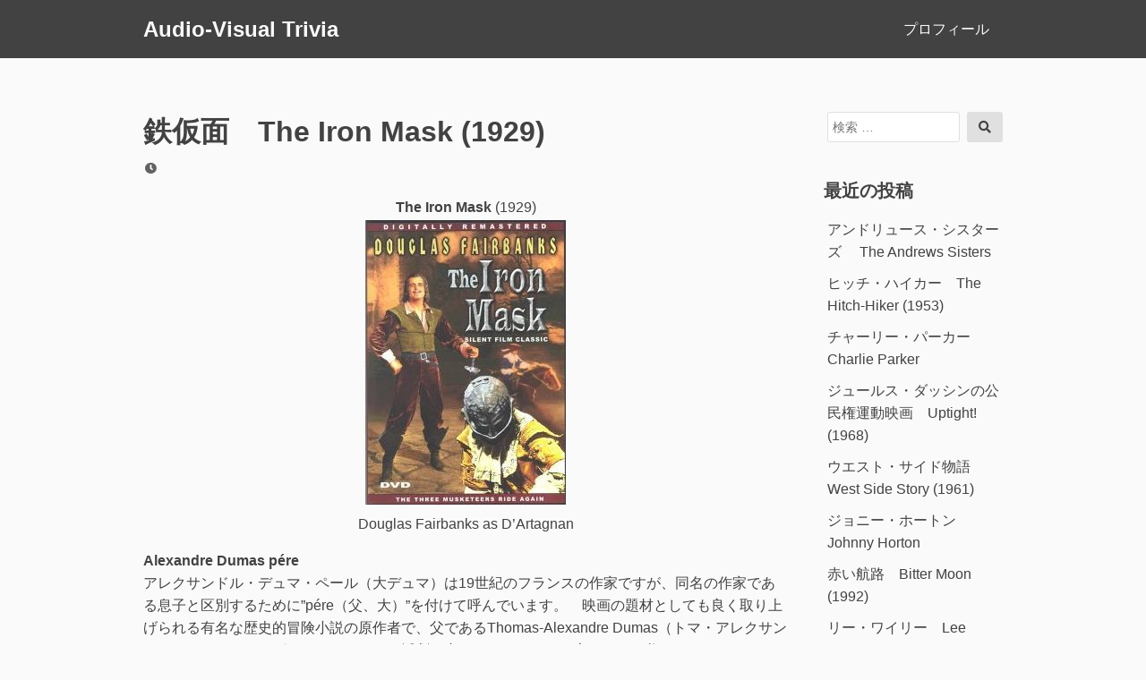

--- FILE ---
content_type: text/html; charset=UTF-8
request_url: https://www.audio-visual-trivia.com/2008/03/iron-mask/
body_size: 24082
content:
<!DOCTYPE html>
<html lang="ja">
<head>
<meta charset="UTF-8">
<meta name="viewport" content="width=device-width, initial-scale=1">

<title>鉄仮面　The Iron Mask (1929) &#8211; Audio-Visual Trivia</title>
<meta name='robots' content='max-image-preview:large' />
<link rel='dns-prefetch' href='//www.googletagmanager.com' />
<link rel="alternate" type="application/rss+xml" title="Audio-Visual Trivia &raquo; フィード" href="https://www.audio-visual-trivia.com/feed/" />
<link rel="alternate" type="application/rss+xml" title="Audio-Visual Trivia &raquo; コメントフィード" href="https://www.audio-visual-trivia.com/comments/feed/" />
<link rel="alternate" type="application/rss+xml" title="Audio-Visual Trivia &raquo; 鉄仮面　The Iron Mask (1929) のコメントのフィード" href="https://www.audio-visual-trivia.com/2008/03/iron-mask/feed/" />
<link rel="alternate" title="oEmbed (JSON)" type="application/json+oembed" href="https://www.audio-visual-trivia.com/wp-json/oembed/1.0/embed?url=https%3A%2F%2Fwww.audio-visual-trivia.com%2F2008%2F03%2Firon-mask%2F" />
<link rel="alternate" title="oEmbed (XML)" type="text/xml+oembed" href="https://www.audio-visual-trivia.com/wp-json/oembed/1.0/embed?url=https%3A%2F%2Fwww.audio-visual-trivia.com%2F2008%2F03%2Firon-mask%2F&#038;format=xml" />
<style id='wp-img-auto-sizes-contain-inline-css'>
img:is([sizes=auto i],[sizes^="auto," i]){contain-intrinsic-size:3000px 1500px}
/*# sourceURL=wp-img-auto-sizes-contain-inline-css */
</style>
<style id='wp-emoji-styles-inline-css'>

	img.wp-smiley, img.emoji {
		display: inline !important;
		border: none !important;
		box-shadow: none !important;
		height: 1em !important;
		width: 1em !important;
		margin: 0 0.07em !important;
		vertical-align: -0.1em !important;
		background: none !important;
		padding: 0 !important;
	}
/*# sourceURL=wp-emoji-styles-inline-css */
</style>
<style id='wp-block-library-inline-css'>
:root{--wp-block-synced-color:#7a00df;--wp-block-synced-color--rgb:122,0,223;--wp-bound-block-color:var(--wp-block-synced-color);--wp-editor-canvas-background:#ddd;--wp-admin-theme-color:#007cba;--wp-admin-theme-color--rgb:0,124,186;--wp-admin-theme-color-darker-10:#006ba1;--wp-admin-theme-color-darker-10--rgb:0,107,160.5;--wp-admin-theme-color-darker-20:#005a87;--wp-admin-theme-color-darker-20--rgb:0,90,135;--wp-admin-border-width-focus:2px}@media (min-resolution:192dpi){:root{--wp-admin-border-width-focus:1.5px}}.wp-element-button{cursor:pointer}:root .has-very-light-gray-background-color{background-color:#eee}:root .has-very-dark-gray-background-color{background-color:#313131}:root .has-very-light-gray-color{color:#eee}:root .has-very-dark-gray-color{color:#313131}:root .has-vivid-green-cyan-to-vivid-cyan-blue-gradient-background{background:linear-gradient(135deg,#00d084,#0693e3)}:root .has-purple-crush-gradient-background{background:linear-gradient(135deg,#34e2e4,#4721fb 50%,#ab1dfe)}:root .has-hazy-dawn-gradient-background{background:linear-gradient(135deg,#faaca8,#dad0ec)}:root .has-subdued-olive-gradient-background{background:linear-gradient(135deg,#fafae1,#67a671)}:root .has-atomic-cream-gradient-background{background:linear-gradient(135deg,#fdd79a,#004a59)}:root .has-nightshade-gradient-background{background:linear-gradient(135deg,#330968,#31cdcf)}:root .has-midnight-gradient-background{background:linear-gradient(135deg,#020381,#2874fc)}:root{--wp--preset--font-size--normal:16px;--wp--preset--font-size--huge:42px}.has-regular-font-size{font-size:1em}.has-larger-font-size{font-size:2.625em}.has-normal-font-size{font-size:var(--wp--preset--font-size--normal)}.has-huge-font-size{font-size:var(--wp--preset--font-size--huge)}.has-text-align-center{text-align:center}.has-text-align-left{text-align:left}.has-text-align-right{text-align:right}.has-fit-text{white-space:nowrap!important}#end-resizable-editor-section{display:none}.aligncenter{clear:both}.items-justified-left{justify-content:flex-start}.items-justified-center{justify-content:center}.items-justified-right{justify-content:flex-end}.items-justified-space-between{justify-content:space-between}.screen-reader-text{border:0;clip-path:inset(50%);height:1px;margin:-1px;overflow:hidden;padding:0;position:absolute;width:1px;word-wrap:normal!important}.screen-reader-text:focus{background-color:#ddd;clip-path:none;color:#444;display:block;font-size:1em;height:auto;left:5px;line-height:normal;padding:15px 23px 14px;text-decoration:none;top:5px;width:auto;z-index:100000}html :where(.has-border-color){border-style:solid}html :where([style*=border-top-color]){border-top-style:solid}html :where([style*=border-right-color]){border-right-style:solid}html :where([style*=border-bottom-color]){border-bottom-style:solid}html :where([style*=border-left-color]){border-left-style:solid}html :where([style*=border-width]){border-style:solid}html :where([style*=border-top-width]){border-top-style:solid}html :where([style*=border-right-width]){border-right-style:solid}html :where([style*=border-bottom-width]){border-bottom-style:solid}html :where([style*=border-left-width]){border-left-style:solid}html :where(img[class*=wp-image-]){height:auto;max-width:100%}:where(figure){margin:0 0 1em}html :where(.is-position-sticky){--wp-admin--admin-bar--position-offset:var(--wp-admin--admin-bar--height,0px)}@media screen and (max-width:600px){html :where(.is-position-sticky){--wp-admin--admin-bar--position-offset:0px}}

/*# sourceURL=wp-block-library-inline-css */
</style><style id='global-styles-inline-css'>
:root{--wp--preset--aspect-ratio--square: 1;--wp--preset--aspect-ratio--4-3: 4/3;--wp--preset--aspect-ratio--3-4: 3/4;--wp--preset--aspect-ratio--3-2: 3/2;--wp--preset--aspect-ratio--2-3: 2/3;--wp--preset--aspect-ratio--16-9: 16/9;--wp--preset--aspect-ratio--9-16: 9/16;--wp--preset--color--black: #000000;--wp--preset--color--cyan-bluish-gray: #abb8c3;--wp--preset--color--white: #ffffff;--wp--preset--color--pale-pink: #f78da7;--wp--preset--color--vivid-red: #cf2e2e;--wp--preset--color--luminous-vivid-orange: #ff6900;--wp--preset--color--luminous-vivid-amber: #fcb900;--wp--preset--color--light-green-cyan: #7bdcb5;--wp--preset--color--vivid-green-cyan: #00d084;--wp--preset--color--pale-cyan-blue: #8ed1fc;--wp--preset--color--vivid-cyan-blue: #0693e3;--wp--preset--color--vivid-purple: #9b51e0;--wp--preset--gradient--vivid-cyan-blue-to-vivid-purple: linear-gradient(135deg,rgb(6,147,227) 0%,rgb(155,81,224) 100%);--wp--preset--gradient--light-green-cyan-to-vivid-green-cyan: linear-gradient(135deg,rgb(122,220,180) 0%,rgb(0,208,130) 100%);--wp--preset--gradient--luminous-vivid-amber-to-luminous-vivid-orange: linear-gradient(135deg,rgb(252,185,0) 0%,rgb(255,105,0) 100%);--wp--preset--gradient--luminous-vivid-orange-to-vivid-red: linear-gradient(135deg,rgb(255,105,0) 0%,rgb(207,46,46) 100%);--wp--preset--gradient--very-light-gray-to-cyan-bluish-gray: linear-gradient(135deg,rgb(238,238,238) 0%,rgb(169,184,195) 100%);--wp--preset--gradient--cool-to-warm-spectrum: linear-gradient(135deg,rgb(74,234,220) 0%,rgb(151,120,209) 20%,rgb(207,42,186) 40%,rgb(238,44,130) 60%,rgb(251,105,98) 80%,rgb(254,248,76) 100%);--wp--preset--gradient--blush-light-purple: linear-gradient(135deg,rgb(255,206,236) 0%,rgb(152,150,240) 100%);--wp--preset--gradient--blush-bordeaux: linear-gradient(135deg,rgb(254,205,165) 0%,rgb(254,45,45) 50%,rgb(107,0,62) 100%);--wp--preset--gradient--luminous-dusk: linear-gradient(135deg,rgb(255,203,112) 0%,rgb(199,81,192) 50%,rgb(65,88,208) 100%);--wp--preset--gradient--pale-ocean: linear-gradient(135deg,rgb(255,245,203) 0%,rgb(182,227,212) 50%,rgb(51,167,181) 100%);--wp--preset--gradient--electric-grass: linear-gradient(135deg,rgb(202,248,128) 0%,rgb(113,206,126) 100%);--wp--preset--gradient--midnight: linear-gradient(135deg,rgb(2,3,129) 0%,rgb(40,116,252) 100%);--wp--preset--font-size--small: 13px;--wp--preset--font-size--medium: 20px;--wp--preset--font-size--large: 36px;--wp--preset--font-size--x-large: 42px;--wp--preset--spacing--20: 0.44rem;--wp--preset--spacing--30: 0.67rem;--wp--preset--spacing--40: 1rem;--wp--preset--spacing--50: 1.5rem;--wp--preset--spacing--60: 2.25rem;--wp--preset--spacing--70: 3.38rem;--wp--preset--spacing--80: 5.06rem;--wp--preset--shadow--natural: 6px 6px 9px rgba(0, 0, 0, 0.2);--wp--preset--shadow--deep: 12px 12px 50px rgba(0, 0, 0, 0.4);--wp--preset--shadow--sharp: 6px 6px 0px rgba(0, 0, 0, 0.2);--wp--preset--shadow--outlined: 6px 6px 0px -3px rgb(255, 255, 255), 6px 6px rgb(0, 0, 0);--wp--preset--shadow--crisp: 6px 6px 0px rgb(0, 0, 0);}:where(.is-layout-flex){gap: 0.5em;}:where(.is-layout-grid){gap: 0.5em;}body .is-layout-flex{display: flex;}.is-layout-flex{flex-wrap: wrap;align-items: center;}.is-layout-flex > :is(*, div){margin: 0;}body .is-layout-grid{display: grid;}.is-layout-grid > :is(*, div){margin: 0;}:where(.wp-block-columns.is-layout-flex){gap: 2em;}:where(.wp-block-columns.is-layout-grid){gap: 2em;}:where(.wp-block-post-template.is-layout-flex){gap: 1.25em;}:where(.wp-block-post-template.is-layout-grid){gap: 1.25em;}.has-black-color{color: var(--wp--preset--color--black) !important;}.has-cyan-bluish-gray-color{color: var(--wp--preset--color--cyan-bluish-gray) !important;}.has-white-color{color: var(--wp--preset--color--white) !important;}.has-pale-pink-color{color: var(--wp--preset--color--pale-pink) !important;}.has-vivid-red-color{color: var(--wp--preset--color--vivid-red) !important;}.has-luminous-vivid-orange-color{color: var(--wp--preset--color--luminous-vivid-orange) !important;}.has-luminous-vivid-amber-color{color: var(--wp--preset--color--luminous-vivid-amber) !important;}.has-light-green-cyan-color{color: var(--wp--preset--color--light-green-cyan) !important;}.has-vivid-green-cyan-color{color: var(--wp--preset--color--vivid-green-cyan) !important;}.has-pale-cyan-blue-color{color: var(--wp--preset--color--pale-cyan-blue) !important;}.has-vivid-cyan-blue-color{color: var(--wp--preset--color--vivid-cyan-blue) !important;}.has-vivid-purple-color{color: var(--wp--preset--color--vivid-purple) !important;}.has-black-background-color{background-color: var(--wp--preset--color--black) !important;}.has-cyan-bluish-gray-background-color{background-color: var(--wp--preset--color--cyan-bluish-gray) !important;}.has-white-background-color{background-color: var(--wp--preset--color--white) !important;}.has-pale-pink-background-color{background-color: var(--wp--preset--color--pale-pink) !important;}.has-vivid-red-background-color{background-color: var(--wp--preset--color--vivid-red) !important;}.has-luminous-vivid-orange-background-color{background-color: var(--wp--preset--color--luminous-vivid-orange) !important;}.has-luminous-vivid-amber-background-color{background-color: var(--wp--preset--color--luminous-vivid-amber) !important;}.has-light-green-cyan-background-color{background-color: var(--wp--preset--color--light-green-cyan) !important;}.has-vivid-green-cyan-background-color{background-color: var(--wp--preset--color--vivid-green-cyan) !important;}.has-pale-cyan-blue-background-color{background-color: var(--wp--preset--color--pale-cyan-blue) !important;}.has-vivid-cyan-blue-background-color{background-color: var(--wp--preset--color--vivid-cyan-blue) !important;}.has-vivid-purple-background-color{background-color: var(--wp--preset--color--vivid-purple) !important;}.has-black-border-color{border-color: var(--wp--preset--color--black) !important;}.has-cyan-bluish-gray-border-color{border-color: var(--wp--preset--color--cyan-bluish-gray) !important;}.has-white-border-color{border-color: var(--wp--preset--color--white) !important;}.has-pale-pink-border-color{border-color: var(--wp--preset--color--pale-pink) !important;}.has-vivid-red-border-color{border-color: var(--wp--preset--color--vivid-red) !important;}.has-luminous-vivid-orange-border-color{border-color: var(--wp--preset--color--luminous-vivid-orange) !important;}.has-luminous-vivid-amber-border-color{border-color: var(--wp--preset--color--luminous-vivid-amber) !important;}.has-light-green-cyan-border-color{border-color: var(--wp--preset--color--light-green-cyan) !important;}.has-vivid-green-cyan-border-color{border-color: var(--wp--preset--color--vivid-green-cyan) !important;}.has-pale-cyan-blue-border-color{border-color: var(--wp--preset--color--pale-cyan-blue) !important;}.has-vivid-cyan-blue-border-color{border-color: var(--wp--preset--color--vivid-cyan-blue) !important;}.has-vivid-purple-border-color{border-color: var(--wp--preset--color--vivid-purple) !important;}.has-vivid-cyan-blue-to-vivid-purple-gradient-background{background: var(--wp--preset--gradient--vivid-cyan-blue-to-vivid-purple) !important;}.has-light-green-cyan-to-vivid-green-cyan-gradient-background{background: var(--wp--preset--gradient--light-green-cyan-to-vivid-green-cyan) !important;}.has-luminous-vivid-amber-to-luminous-vivid-orange-gradient-background{background: var(--wp--preset--gradient--luminous-vivid-amber-to-luminous-vivid-orange) !important;}.has-luminous-vivid-orange-to-vivid-red-gradient-background{background: var(--wp--preset--gradient--luminous-vivid-orange-to-vivid-red) !important;}.has-very-light-gray-to-cyan-bluish-gray-gradient-background{background: var(--wp--preset--gradient--very-light-gray-to-cyan-bluish-gray) !important;}.has-cool-to-warm-spectrum-gradient-background{background: var(--wp--preset--gradient--cool-to-warm-spectrum) !important;}.has-blush-light-purple-gradient-background{background: var(--wp--preset--gradient--blush-light-purple) !important;}.has-blush-bordeaux-gradient-background{background: var(--wp--preset--gradient--blush-bordeaux) !important;}.has-luminous-dusk-gradient-background{background: var(--wp--preset--gradient--luminous-dusk) !important;}.has-pale-ocean-gradient-background{background: var(--wp--preset--gradient--pale-ocean) !important;}.has-electric-grass-gradient-background{background: var(--wp--preset--gradient--electric-grass) !important;}.has-midnight-gradient-background{background: var(--wp--preset--gradient--midnight) !important;}.has-small-font-size{font-size: var(--wp--preset--font-size--small) !important;}.has-medium-font-size{font-size: var(--wp--preset--font-size--medium) !important;}.has-large-font-size{font-size: var(--wp--preset--font-size--large) !important;}.has-x-large-font-size{font-size: var(--wp--preset--font-size--x-large) !important;}
/*# sourceURL=global-styles-inline-css */
</style>

<style id='classic-theme-styles-inline-css'>
/*! This file is auto-generated */
.wp-block-button__link{color:#fff;background-color:#32373c;border-radius:9999px;box-shadow:none;text-decoration:none;padding:calc(.667em + 2px) calc(1.333em + 2px);font-size:1.125em}.wp-block-file__button{background:#32373c;color:#fff;text-decoration:none}
/*# sourceURL=/wp-includes/css/classic-themes.min.css */
</style>
<link rel='stylesheet' id='font-awesome-css' href='https://www.audio-visual-trivia.com/wp-content/themes/dan/assets/font-awesome/css/all.min.css?ver=5.8.2' media='all' />
<link rel='stylesheet' id='dan-style-css' href='https://www.audio-visual-trivia.com/wp-content/themes/dan/style.css?ver=6.9' media='all' />
<link rel='stylesheet' id='dan-block-style-css' href='https://www.audio-visual-trivia.com/wp-content/themes/dan/assets/css/blocks.css?ver=1.1.7' media='all' />
<script src="https://www.audio-visual-trivia.com/wp-includes/js/jquery/jquery.min.js?ver=3.7.1" id="jquery-core-js"></script>
<script src="https://www.audio-visual-trivia.com/wp-includes/js/jquery/jquery-migrate.min.js?ver=3.4.1" id="jquery-migrate-js"></script>

<!-- Site Kit によって追加された Google タグ（gtag.js）スニペット -->
<!-- Google アナリティクス スニペット (Site Kit が追加) -->
<script src="https://www.googletagmanager.com/gtag/js?id=G-82T7Z3G7G4" id="google_gtagjs-js" async></script>
<script id="google_gtagjs-js-after">
window.dataLayer = window.dataLayer || [];function gtag(){dataLayer.push(arguments);}
gtag("set","linker",{"domains":["www.audio-visual-trivia.com"]});
gtag("js", new Date());
gtag("set", "developer_id.dZTNiMT", true);
gtag("config", "G-82T7Z3G7G4", {"googlesitekit_post_type":"post"});
 window._googlesitekit = window._googlesitekit || {}; window._googlesitekit.throttledEvents = []; window._googlesitekit.gtagEvent = (name, data) => { var key = JSON.stringify( { name, data } ); if ( !! window._googlesitekit.throttledEvents[ key ] ) { return; } window._googlesitekit.throttledEvents[ key ] = true; setTimeout( () => { delete window._googlesitekit.throttledEvents[ key ]; }, 5 ); gtag( "event", name, { ...data, event_source: "site-kit" } ); }; 
//# sourceURL=google_gtagjs-js-after
</script>
<link rel="https://api.w.org/" href="https://www.audio-visual-trivia.com/wp-json/" /><link rel="alternate" title="JSON" type="application/json" href="https://www.audio-visual-trivia.com/wp-json/wp/v2/posts/304" /><link rel="EditURI" type="application/rsd+xml" title="RSD" href="https://www.audio-visual-trivia.com/xmlrpc.php?rsd" />
<meta name="generator" content="WordPress 6.9" />
<link rel="canonical" href="https://www.audio-visual-trivia.com/2008/03/iron-mask/" />
<link rel='shortlink' href='https://www.audio-visual-trivia.com/?p=304' />
<meta name="generator" content="Site Kit by Google 1.170.0" /><link rel="icon" href="https://www.audio-visual-trivia.com/wp-content/uploads/2019/09/cropped-hana-thumb-36x36-167-32x32.jpg" sizes="32x32" />
<link rel="icon" href="https://www.audio-visual-trivia.com/wp-content/uploads/2019/09/cropped-hana-thumb-36x36-167-192x192.jpg" sizes="192x192" />
<link rel="apple-touch-icon" href="https://www.audio-visual-trivia.com/wp-content/uploads/2019/09/cropped-hana-thumb-36x36-167-180x180.jpg" />
<meta name="msapplication-TileImage" content="https://www.audio-visual-trivia.com/wp-content/uploads/2019/09/cropped-hana-thumb-36x36-167-270x270.jpg" />
		<style id="wp-custom-css">
			.entry .entry-thumbnail { display : none; }
	
.entry-meta .byline { display : none; }
	
	
	
			</style>
		</head>

<body class="wp-singular post-template-default single single-post postid-304 single-format-standard wp-embed-responsive wp-theme-dan has-sidebar colors-gray">
<div id="page" class="site">
	<a class="skip-link screen-reader-text" href="#content">コンテンツへスキップ</a>

	<header id="masthead" class="site-header" role="banner">
		<div class="site-branding">
			
							<div class="site-title"><a href="https://www.audio-visual-trivia.com/" rel="home">Audio-Visual Trivia</a></div>
					</div><!-- .site-branding -->

					<button class="menu-toggle" aria-controls="primary-menu" aria-expanded="false"><span class="fas fa-bars" aria-hidden="true"></span>Menu</button>
		
					<nav id="site-navigation" class="main-navigation" role="navigation">
									<ul id="primary-menu" class="menu"><li id="menu-item-5199" class="menu-item menu-item-type-post_type menu-item-object-page menu-item-5199"><a href="https://www.audio-visual-trivia.com/%e3%83%97%e3%83%ad%e3%83%95%e3%82%a3%e3%83%bc%e3%83%ab/">プロフィール</a></li>
</ul>							</nav><!-- #site-navigation -->
		
			</header><!-- #masthead -->

<div id="primary" class="content-area">
	<main id="main" class="site-main" role="main">

	
<article id="post-304" class="entry post-304 post type-post status-publish format-standard has-post-thumbnail hentry category-1920s category-action category-drama tag-2111 tag-alexandre-dumas-pere tag-aramis tag-athos tag-book tag-dartagnan tag-douglas-fairbanks tag-dvd tag-les-trois-mousquetaires tag-movie tag-musketeer tag-pothos tag-the-iron-mask tag-the-man-in-the-iron-mask tag-trailer tag-vhs">
	<header class="entry-header">
		<h1 class="entry-title">鉄仮面　The Iron Mask (1929)</h1>		<div class="entry-meta">
			<span class="posted-on"><span class="fas fa-clock fa-fw" aria-hidden="true"></span><span class="screen-reader-text">投稿日</span> <a href="https://www.audio-visual-trivia.com/2008/03/iron-mask/" rel="bookmark"><time class="entry-date published" datetime="2008-03-10T00:38:43+09:00"></time><time class="updated" datetime="2023-10-07T11:12:31+09:00"></time></a></span><span class="byline"><span class="fas fa-user-circle fa-fw" aria-hidden="true"></span><span class="screen-reader-text">投稿者</span> <span class="author vcard"><a class="url fn n" href="https://www.audio-visual-trivia.com/author/zenigeba/">zenigeba</a></span></span>		</div><!-- .entry-meta -->
			</header><!-- .entry-header -->

			<div class="entry-thumbnail">
			<img width="224" height="318" src="https://www.audio-visual-trivia.com/wp-content/uploads/2019/08/iron_mask.jpg" class="attachment-dan-featured-image size-dan-featured-image wp-post-image" alt="" decoding="async" fetchpriority="high" srcset="https://www.audio-visual-trivia.com/wp-content/uploads/2019/08/iron_mask.jpg 224w, https://www.audio-visual-trivia.com/wp-content/uploads/2019/08/iron_mask-211x300.jpg 211w" sizes="(max-width: 224px) 100vw, 224px" />		</div><!-- .entry-thumbnail -->
	
	<div class="entry-content">
		<div align="center"><strong>The Iron Mask</strong> (1929)<br />
<img decoding="async" src="/wp-content/uploads/2019/08/iron_mask.jpg" alt="The Iron Mask by Douglas Fairbanks" width="224" height="318" vspace="2" /><br />
Douglas Fairbanks as D&#8217;Artagnan</div>
<p><strong>Alexandre Dumas pére</strong><br />
アレクサンドル・デュマ・ペール（大デュマ）は19世紀のフランスの作家ですが、同名の作家である息子と区別するために&#8221;pére（父、大）&#8221;を付けて呼んでいます。　映画の題材としても良く取り上げられる有名な歴史的冒険小説の原作者で、父であるThomas-Alexandre Dumas（トマ・アレクサンドル・デュマ）をしばしモチーフにして活劇を書いたそうです。　大デュマの父であるトマ・アレクサンドル・デュマは黒人奴隷の子だとしてNapoléon Bonaparte（ナポレオン・ボナパルト）からも軍隊を追放された数奇な運命を辿った軍人だそうです。　大デュマの代表作はシリーズの「三銃士（Les Trois Mousquetaires又はThe Three Musketeers）」や「ダルタニャン物語（D&#8217;Artagnan）」の他に、「鉄仮面」と同様に復讐劇で日本では「厳窟王」という題の方が馴染みがある「モンテ・クリスト伯（The Count of Monte Cristo又はLe Comte de Monte-Cristo）」の他、「王妃マルゴー（Queen Margot）」などがあります。　一方、大デュマの息子はAlexandre Dumas Fils（アレクサンドル・デュマ・フィス）と呼ばれて実母の悲哀をモチーフにしたというロマンティックな「Camille（椿姫）」の作者として有名な作家です。</p>
<p>小説の主人公であるダルタニャンが父のようになりたいと憧れたMusketeer（マスケティアー）はルイ14世時代の王の近衛兵の中の青い制服の銃士のことですが、その青い制服はご婦人方を気絶させるにじゅうぶんなほど素敵だったそうです。　銃士（マスケティアー）というからにはMusket（マスケット銃）を装備した乗馬歩兵のことですから、いわば飛び道具を使用する特殊部隊のようですが常に銃を持ち歩くわけではありません。　戦場では軍刀のSabre（サーベル）ですが、市中では厳密には先の尖ったフェンシングみたいなRapier（レイピア）を護身用に腰に下げていたようです。</p>
<p><strong>D&#8217;Artagnan</strong><br />
Alexandre Dumas pére（アレクサンドル・デュマ・ペール）がこのような壮大な叙事詩的小説を書いたモデルのダルタニャンとは、一説によると、Charles de Batz-Castelmore（シャルル・ド・バッツ・カステルモール）というルイ14世の親衛隊の兵士で、宮廷に厚い信頼を得て最後には大尉に昇り詰めたそうです。　ダルタニャンという名前は同じく宮廷に近しい一族の母方の名前だそうです。　ルイ14世下の仏軍で人気があった士官の武勇伝がアレクサンドル・デュマ・ペールを魅了して止まなかったのでしょう。</p>
<p><strong> The Vicomte de Bragelonne</strong><br />
アレクサンドル・デュマの小説は日本でも翻案小説が出版されていましたが、私が小さい頃に初めて読んだダルタニャン物語（三銃士）は少女雑誌の付録漫画でしたがかなり忠実に描かれて愉快でした。　漫画といえば1987年に20分52話のTVシリーズの「アニメ三銃士」を放映していましたが、アニメではアラミスが女という設定になっています。<br />
元伯爵の高潔なAthos（アトス）と司祭のAramis（アラミス）と酒と女に目が無い陽気なPothos（ポルトス）の三銃士に出世を目指して上京したD&#8217;Artagnan（ダルタニアン）が加わって活躍する「三銃士」は大変面白い読み物でした。　テレビがまだ普及していない時代には漫画本や児童小説が子供の娯楽の一部でしたから、当時は小学生でもダルタニアンを知っていたのです。（私だけ？）　デュマの小説で痛快なのは復讐劇の「巌窟王（モンテ・クリスト）」はさておき「三銃士」ですが、薄気味悪いのは「鉄仮面」でしょう。　「Les Trois Mousquetairesn又はThe Three Musketeers（三銃士）」の続編「Vingt Ans après（二十年後）」のその又続編で19世紀の中頃に書かれたシリーズのダルタニャン活劇の中でも最も壮大で、三銃士の3倍も長い小説「Le Vicomte de Bragelonne ou Dix ans plus tard又はThe Vicomte de Bragelonne（ブラジュロンヌ子爵）」の最後の部分&#8221;&#8221;The Man in the Iron Mask&#8221;に鉄仮面が登場します。　ちなみにLe Vicomte de Bragelonne（オーギュスト・ジュール・ラウル・ド・ブラジュロンヌ子爵）とは三銃士の一人であるアラミスの恋人の一人でもあり、リシュリュー枢機卿とは敵対関係にあったシュヴルーズ公爵夫人が同じく三銃士の一人のアトスとの一夜限りの夜で授かった子供、つまりアトスの隠し子といわれています。</p>
<p>その「鉄仮面編」の鉄仮面はアレクサンドル・デュマの解釈で、噂の囚人をルイ14世の弟で「鉄仮面」という設定にして小説を書いたようです。　その元となる脱獄不可能なÎle Sainte-Marguerite（サント・マルグリット島）に幽閉されていたという伝説が残っているベールを被った囚人については、鉄仮面が誰なのか、ルイ14世の父親は誰なのかも歴史的に諸説あり真相は今もって不明です。　実際に囚人が被っていたのは鉄仮面ではなくてただの布製の頭巾だったのかもしれません。<br />
<strong>Who was the &#8220;Man in the Iron Mask&#8221;?</strong><br />
謎の鉄仮面の正体は誰？　なにゆえに「鉄仮面」を囚人に被せたかについての秘密は1976年に<a href="/2004/07/la-chateau-de-ma-mere/">Le chateau de ma mere &amp; La gloire de mon pere</a>（プロヴァンス物語）の作家であるMarcel Pagnol（マルセル・パニョル）が1965年に&#8221;The Secret of the Iron Mask&#8221;のなかで「ルイ14世の弟であろう」と書いているそうです。　近年の歴史学者の研究によれば1969年に逮捕され30年間バスティーユ牢獄に幽閉された後1703年に死んだとされる人物はルイ14世の治世中に宰相を務めたマザラン枢機卿の出納官だったとか。王室の財産を搾取して財を成した枢機卿による口封じだったのではないかとか。<br />
さて、史実に基づいて書かれた鉄仮面の小説はアレクサンドル・デュマの他にもあって、フランスの歴史小説家のFortuné du Boisgobey（フォルチュネ・デュ・ボアゴベー）が1878年に書いたLes deux merles de m. de Saint-Mars (サンマール氏の二羽の鶇）もあるそうです。　江戸川乱歩の「鉄仮面」はこちらの方を書き直したらしいです。　幽閉された鉄仮面の脱ぐことのできないグロテスクな鉄製の面や鎧の金属音が石造りの古城に不気味に響き、暗くじめじめした雰囲気をかもし出すのを想像すると子供心にもなにやらおどろおどろしい空想を逞しくさせたものでした。</p>
<p>昭和20年代後期から講談社から出版されて私が子供の頃に読み漁った児童書の世界名作全集は梁川剛一画伯の写実的な装丁画や挿絵も多くあり、三銃士をはじめEdgar Allan Poe（エドガー・アラン・ポー）の「黄金虫（The Gold Bug）」をはじめ、「アランビア・ナイト（千夜一夜物語）」やJules Verne（ジュール・ベルヌ）原作の「海底旅行（Vingt mille lieues sous les mers）」まで収録されていたのでした。<br />
その中でもわたしが好きだった小説がBaroness Orczy（バロネス・オルツィ又はオルツィ婦人）原作の「紅はこべ／スカーレット・ピンパーネル（The Scarlet Pimpernel ）」でした。　1934年に映画化された時の配役はパーシー卿がLeslie Howard（レスリー・ハワード）だったそうですが、オルツィ婦人の三作目の映画化はThe Elusive Pimpernel（快傑紅はこべ）として1950年にDavid Niven（デヴィッド・ニーヴン）がパーシー卿を演じたのでした。　70年代あたりにもう一度リメイクされるなら私の好みでぜひ<a href="/2006/02/jean-paul-belmondo/">Jean Paul Belmondo</a>（ジャン・ポール・ベルモンド）のパーシー卿を観たいと思っていましたがそれはなりませんでした。<br />
意味が違いますが剥がせない面というと日本では講談の「名工綺談 肉付きの面」を思い浮かべます。　これも怖い！</p>
<p><strong>Douglas Fairbanks&#8217; The Iron Mask （ASIN : B01GUOURTS）</strong><br />
「鉄仮面」は原作同様に「三銃士（1921年）」の続編として1929年にDouglas Fairbanks（ ダグラス・フェアバンクス）が製作したサイレント映画なので「La Mascara De Hierro」では俳優はいっさいセリフをしゃべらず配役も似かよっていますが、ダルタニャンとコンスタンツのローマンスを盛り込みナレータと音楽によってストーリーが展開する浪漫活劇です。　映画「鉄仮面」はサイレント時代から1950年代まで映画を監督していたAllan Dwan（アラン・ドワン）が監督し、製作者のダグラス・フェアバンクスが人気者のD&#8217;Artagnan（ダルタニャン又はダルタニアン）を演じています。 &#8220;飲む打つ買う&#8221;じゃないですが極道の気もあるが腕っ節は滅法強い三銃士と意気投合して若君を守るために大暴れするダルタニャンはとても魅力的です。</p>
<p>ダグラス・フェアバンクスの「鉄仮面」の登場人物はLouis XIII de France（ルイ13世）、Louis XIV de France（後のルイ14世）と双子のフィリップ王子、Cardinal Richelieu（枢機卿である宰相のリシュリュー）、悪家臣のRochefort（ロシュフォール）、修道院に幽閉されるダルタニアンの恋人Constance（コンスタンス）、そして三銃士です。</p>
<p>ダグラス・フェアバンクスの映画「鉄仮面」のストーリーは、フランスのルイ13世の時代に待望のお世継ぎが双子だったことから悲劇が始まります。　宰相のリシュリューが弟のフィリップ王子のフィリップの方に未来の反逆者の相を読み取ってお国安泰のためにと内密にスペインに送ってしまいますが、このことを秘密にしておくため内情を知る女王のお付きのConstance（コンスタンス）を修道院に閉じ込めてしまうのです。　ダルタニアンは愛するコンスタンスの危機を知り三銃士を呼び集めて救出に向かうも、時既に遅し、恋人はロシュフォールの愛人の刃にかかって非業の死を遂げてしまうのです。　悲しむ間もなく危うき枢機卿を救うべく赤い征服の近衛兵とチャンチャンバラバラと闘うダルタニャンです。　反逆者として三銃士は追放になったもののダルタニャンは活躍を認められて銃士となり未来のルイ14世のボディガードを枢機卿から仰せつかります。</p>
<p>時は経ち、容態が悪くなり死に面した枢機卿は一つのメダルを分けたペンダントを4歳になった未来のルイ14世とダルタニアンに託し、ダルタニャンはフランスの平和のために王子が成人するまでお守りする役目を引き受けます。　ダルタニャンの恋人のコンスタンスも枢機卿も息を引き取る間際に「the other one」以外は双子の王子のことをダルタニャンに伝えられなかったのでこのことは秘密のままでした。　一方、双子の王子誕生の時に司祭が枢機卿に渡したメモを盗み取って秘密を知っていた宰相の家臣のロシュフォールは己の野心のために秘密裏にフィリップ王子を育てながらその期が熟すのを待っていたのです。　遂にその時がやってきました。　ロシュフォールは寝台で休んでいる若きルイ14世を拉致して顔が分からぬように鉄仮面を被せて身分の高い人物用の塔の上の牢獄に幽閉してしまい、子飼いにした弟のフィリップを王座に付かせて己の利権を得ようとしたのです。</p>
<p>我、王にして王にあらず、囚われたルイ14世は塔の下の漁師に「これをダルタニャンに届けよ、褒美はとらす。」と、ルイ14世の印としてメダルの片割れの図も引っかいて記した銀食器を落としてルイ14世の危機をダルタニアンに知らせたのです。　またまた旧友三銃士がダルタニャンと共にルイ14世救出に馳せ参じます。　老いたりといえども昔とったる杵柄ならぬサーベルを振り回し強いのなんのって、ロシュフォールの配下と闘かいます。　最後にはマスケット（火縄銃）やら火薬樽の爆発やらと新兵器も登場したせいで一人は命を落としますが、残されたダルタニャンとニ銃士は悲しむ暇もなくルイ14世の奪回に成功して皇后が毒入りワインを飲まねばならぬ直前にかろうじて間に合ったのでした。　ルイ14世はそれまで自分が被せられていた鉄仮面を今度はフィリップに被せて幽閉しフランス国家は救われたというお話です。　しかし身元がばれた際に逆上した偽ルイ14世（弟のフィリップ）のナイフでダルタニャンが背中に致命傷を負います。　王宮をよろめきながら出て行くダルタニャンを天から迎えに来たのはあの三銃士たちでした。</p>
<p><strong>All for one and one for all!</strong><br />
映画の冒頭の劇の幕開けで三銃士を後ろにダグラス・フェアバンクスが演じるダルタニャンがサーベルを振り回しながら叫んでいるスローガンは「All for one and one for all!（一人はみんなのために！）」ですが、原作ではフランス語の&#8221;Un pour tous, tous pour un.（一人は皆の為に、皆は一人の為に）&#8221;となっています。　この名句は映画では冒頭、三銃士の未来永劫の別れ、ルイ14世が成人する頃、幽閉されている鉄仮面救出場面、そして天に召される四銃士のラストシーンで合計5度も使用されています。<br />
<a href="http://www.youtube.com/watch?v=MJZn9UUjEqY" target="_blank" rel="noopener noreferrer">Douglas Fairbanks In The Iron Mask &#8211; YouTube</a></p>
<p><strong>Douglas Fairbanks</strong><br />
ダグラス・フェアバンクスはサイレント時代の1915年にThe Lamb（快男子）でデビューし、その後も1920年に「The Mark of Zorro（奇傑ゾロー）」、1929年に「The Three Musketeers（三銃士）」、1922年に「Douglas Fairbanks in Robin Hood（ロビン・フッド）」、1924年に「The Thief of Bagdad（バグダッドの盗賊）」などの無声映画（サイレント）に立て続けに出演して人気を博したアメリカの美男俳優です。　1938年には往年のフランス女優の<a href="/2007/05/danielle-darrieux/">Danielle Darrieux</a>（ダニエル・ダリュー）と「The Rage of Paris（巴里の評判娘）」で共演した他にたくさんの冒険活劇に出演しました。<br />
生涯に何度も結婚したダグラス・フェアバンクスでしたが、Mary Pickford（メアリー・ピックフォード）と結婚した時に儲けた子供のDouglas Fairbanks Jr.（ダグラス・フェアバンクス・ジュニア）は短い期間でしたが<a href="/2008/05/joan-crawford/">Joan Crawford</a>（ジョーン・クロフォード）と両親が認めない結婚をしたことがあったのです。</p>
<p><strong>The Iron Mask DVD</strong><br />
ページトップの画像は1929年にダグラス・フェアバンクスが主演したThe Iron Mask（鉄仮面）のDVDです。　カバー画像は素晴らしいですが正体不明な海賊版らしきDVDの<a href="http://www.amazon.com/gp/product/B0007ZTQW6?ie=UTF8&amp;tag=audiovisuatri-20&amp;linkCode=as2&amp;camp=1789&amp;creative=9325&amp;creativeASIN=B0007ZTQW6" target="_blank" rel="noopener noreferrer">The Iron Mask</a>はアメリカ合衆国で2004年頃に発売されたそうです。<br />
※ビデオカバー画像はカラーですがどのダグラス・フェアバンクスの「鉄仮面」のビデオは全て白黒映像です。<br />
日本で入手出来るダグラス・フェアバンクス出演の「鉄仮面」DVDはありませんが、VHSでは「鉄仮面」と「Iron Mask」が見つかります。</p>
<div align="center"><strong>Le masque de fer</strong><br />
<img decoding="async" src="/wp-content/uploads/2019/08/masque_fer.jpg" alt="Le masque de fer - Henri Decoin" width="178" height="279" vspace="2" /><br />
<a href="https://amzn.to/35dR4fY" target="_blank" rel="noopener noreferrer">La Mascara De Hierro (1962) (Le Masque De Fer) DVD （リージョン2）</a></div>
<p><strong>Le masque de fer</strong> (1962)<br />
これは観たい！　ジャン・マレーのダルタニャン！<br />
「鉄仮面」の原作者であるアレクサンドル・デュマ・ペールの本国フランスでもHenri Decoin（アンリ・ドコアン）が監督している「鉄仮面」の映画がありますが日本では情報が見つからずAmazon.comにDVD（Region 2 encoding）がありましたが現在は入手困難です。　このフランス版の「鉄仮面」は今は亡き美男のJean Marais（ジャン・マレー）がダルタニャンを演じるのですからぜひ観たいものです。　1957年に<a href="/2007/04/jacqueline-sassard/">Jacqueline Sassard</a>（ジャクリーヌ・ササール）主演の「Guendalina（芽ばえ）」でヒロインの母親を演じたイタリア女優のSylva Koscina（シルヴァ・コシナ又はシルバ・コシナ）がマリオン役で出演しています。<br />
ダニエル・ダリューの夫だった時期もあったアンリ・ドコアン監督は1953年に<a href="/2007/02/francoise-arnoul/">Francoise Arnoul</a>（フランソワーズ・アルヌール）が主演した「Dortoir des grandes（上級生の寝室）」などでもジャン・マレーと一緒に仕事をしています。</p>
<div align="center"><strong>The Man in the Iron Mask</strong><br />
<img loading="lazy" decoding="async" src="/wp-content/uploads/2019/08/iron_1998.jpg" alt="The Man in the Iron Mask - Leonardo DiCaprio" width="166" height="240" vspace="2" /><br />
<a href="http://www.amazon.co.jp/gp/product/B0011GIEZK?ie=UTF8&amp;tag=audiovisuatri-22&amp;linkCode=as2&amp;camp=247&amp;creative=1211&amp;creativeASIN=B0011GIEZK" target="_blank" rel="noopener noreferrer">仮面の男　DVD</a></div>
<p><strong>The Man in the Iron Mask</strong>　1998年<br />
フランス語では&#8221;L&#8217;Homme au masque de fer&#8221;というタイトルの「仮面の男（鉄仮面の男）」は、Leonardo DiCaprio（レオナルド・ディカプリオ）がルイ14世とフィリップの双子を演じている「鉄仮面」映画で入手可能なビデオです。　Randall Wallace（ランダル・ウォレス）が監督及び脚本も手掛け、三銃士としてアラミスをJeremy Irons（ジェレミー・アイアンズ）、アトスをJohn Malkovich（ジョン・マルコヴィッチ）、ポルトスをGerard Depardieu（ジェラール・ドパルデュー）が演じるという豪華キャストです。　<a href="/2005/08/the-skeleton-key/">The Skeleton Key</a>（スケルトン・キー）に出演したPeter Sarsgaard（ピーター・サースガード）もマルコヴィッチが演じる三銃士の一人であるアトスの隠し子のRaoul（ラウル）役でデビューしています。　 ダルタニャンを演じるのは1987年にシエスタに出演しそのセクシーさゆえに主演のEllen Barkin（エレン・バーキン）がつい結婚してしまったというほどの男前の俳優のGabriel Byrne（ガブリエル・バーン）です。　こちらの「仮面の男」も1962年のパリを舞台にしていますが、幽閉されている仮面の男というのは秘密を知ったルイ14世が田舎に暮らしていた弟のフィリップを拉致して幽閉したことになっています。　14世の母である皇太后とイケメン銃士ダルタニャンとの不義の子と知ったからです。　つまりこの映画では双子の王子は、枢機卿のリシュリューや皇太后の相談役のJules Mazarin（マザラン）の子説ではなく、13世の王妃がダルタニャンと密通して出来たという説を採っています。　エレン・バーキンが恋に落ちたほど魅力的なガブリエル・バーンだから王妃と関係したダルタニャンという配役も頷けます。</p>
<p>さて、恋人のクリスティーヌをルイ14世に取られた挙句に前線に配属されて戦士した息子のラウルのことで国王を恨んだ父のアトスが復讐することを決意します。　「L&#8217;État, c&#8217;est moi!（朕は国家なり）」と公言する絶対王政を確立してやりたい放題のルイ14世を杞憂して、聖職にあるアラミスの計画にダルタニャン以外の残りの銃士が加担して幽閉されている仮面の男と現ルイ14世とを入れ替える手助けをすることになります。　ルイ14世のマイ・フェア・キング・バージョンとして、仮面の男だったフィリップが国王の身代わりとなり今までのルイ14世が今度は鉄仮面として幽閉されそうになったものの又入れ替わって結局元の木阿弥とまさにすり替える”とりかへばや”物語なのです。　ハイライトは埃にまみれた昔の三銃士の制服引きずり出して身に纏った銃士三人はフィリップが幽閉されている牢獄へと向います。　粋なダルタニャンも別れの赤い薔薇を皇后に捧げると三銃士に加わるべく宮殿を後にします。　ダルタニャンは国王と近衛兵との銃撃戦の最中、フィリップ弟王子に自分が父親であることを告白した後、フィリップと三銃士ともども捨て身の突撃を決行し全員討ち死にします。　いや、ところがその時点では死にませんでした。　もうもうと立ち込める硝煙臭い（多分）紛塵の中から三銃士たちが現れ出でたのです。　パチパチパチ！　喜びもつかの間、その後の乱闘で国王に背中を一突きされたダルタニャンは&#8221;All for one and one for all.（一人は皆の為に、皆は一人の為に）&#8221;と言い残して息を引き取ります。（実在したダルタニャンはオランダ戦争でのマーストリヒトの攻囲戦で1673年に死亡）　そして鉄仮面を王の銃士たちに引き渡したので幽閉されるべく連れ去られます。　さていったいどっちのルイ１４世なんでしょう？　「仮面の男」でも例の三銃士のスローガン「All for one and one for all（1人は皆のために、皆は1人のために）」は２度ほど出てきます。（昨今はラグビーのスポーツ精神で知られている）</p>
<p>1993年の「<a href="http://zenigeba.exblog.jp/8016483">What&#8217;s Eating Gilbert Grape</a>（ギルバート・グレイプ）」から成長したLeonardo DiCaprio（レオナルド・ディカプリオ）が1997年のTitanic（タイタニック）に続いて大役を演じている「仮面の男」でもベッドシーンを演じているレオさまですが2004年にはもっと成長して「<a href="/2004/12/the-aviator/">The Aviator</a>（アビエイター）では金髪グラマー好きのHoward Hughes（ハワード・ヒューズ）役で主演しています。　レオナルド・ディカプリオがルイ14世（フィリップ）を演じた「仮面の男」には三銃士を演じたJeremy Irons（ジェレミー・アイアンズ）、John Malkovich（ジョン・マルコヴィッチ）、Gerard Depardieu（ジェラール・ドパルデュー）の他にリュック・ベッソン監督の「NIKITA（ニキータ）」で人気が出たAnne Parillaud（アンヌ・パリロー）やピーター・サースガードが出演しています。　ピーター・サースガードが出演した映画では2009年の「Orphan（エスター）」が意表をついて超怖いです。　ちなみに邦題が「仮面の男」（假面の男）と言っても1944年にJean Negulesco（ジーン・ネグレスコ）監督が「ディミトリオスの棺」を映画化した「The Mask of Dimitrios」ではピーター・ローレ（ペーター・ローレ）が演じる犯罪者ディミトリオスの死に興味を持った作家が調査すると意外な結末が待っているサスペンスです。</p>
	</div><!-- .entry-content -->

	<footer class="entry-footer">
		<span class="cat-links"><span class="fas fa-folder fa-fw" aria-hidden="true"></span><span class="screen-reader-text">カテゴリー</span> <a href="https://www.audio-visual-trivia.com/category/1920s/" rel="category tag">1920s</a> <a href="https://www.audio-visual-trivia.com/category/action/" rel="category tag">Action</a> <a href="https://www.audio-visual-trivia.com/category/drama/" rel="category tag">Drama</a></span><span class="tags-links"><span class="fas fa-tag fa-fw" aria-hidden="true"></span><span class="screen-reader-text">タグ</span> <a href="https://www.audio-visual-trivia.com/tag/1929/" rel="tag">1929</a> <a href="https://www.audio-visual-trivia.com/tag/alexandre-dumas-pere/" rel="tag">Alexandre Dumas pere</a> <a href="https://www.audio-visual-trivia.com/tag/aramis/" rel="tag">Aramis</a> <a href="https://www.audio-visual-trivia.com/tag/athos/" rel="tag">Athos</a> <a href="https://www.audio-visual-trivia.com/tag/book/" rel="tag">Book</a> <a href="https://www.audio-visual-trivia.com/tag/dartagnan/" rel="tag">D'Artagnan</a> <a href="https://www.audio-visual-trivia.com/tag/douglas-fairbanks/" rel="tag">Douglas Fairbanks</a> <a href="https://www.audio-visual-trivia.com/tag/dvd/" rel="tag">DVD</a> <a href="https://www.audio-visual-trivia.com/tag/les-trois-mousquetaires/" rel="tag">Les Trois Mousquetaires</a> <a href="https://www.audio-visual-trivia.com/tag/movie/" rel="tag">Movie</a> <a href="https://www.audio-visual-trivia.com/tag/musketeer/" rel="tag">Musketeer</a> <a href="https://www.audio-visual-trivia.com/tag/pothos/" rel="tag">Pothos</a> <a href="https://www.audio-visual-trivia.com/tag/the-iron-mask/" rel="tag">The Iron Mask</a> <a href="https://www.audio-visual-trivia.com/tag/the-man-in-the-iron-mask/" rel="tag">The Man in the Iron Mask</a> <a href="https://www.audio-visual-trivia.com/tag/trailer/" rel="tag">Trailer</a> <a href="https://www.audio-visual-trivia.com/tag/vhs/" rel="tag">VHS</a></span>	</footer><!-- .entry-footer -->
</article><!-- #post-## -->

	<nav class="navigation post-navigation" aria-label="投稿">
		<h2 class="screen-reader-text">投稿ナビゲーション</h2>
		<div class="nav-links"><div class="nav-previous"><a href="https://www.audio-visual-trivia.com/2008/02/soul-to-soul/" rel="prev"><span class="nav-subtitle"><span class="fas fa-angle-double-left" aria-hidden="true"></span>前の記事へ</span> <span class="nav-title">ソウル・トゥ・ソウル　魂の詩　Soul to Soul (1971)</span></a></div><div class="nav-next"><a href="https://www.audio-visual-trivia.com/2008/03/pascale-audret/" rel="next"><span class="nav-subtitle">次の記事へ<span class="fas fa-angle-double-right" aria-hidden="true"></span></span><span class="nav-title">パスカル・オードレ　Pascale Audret</span></a></div></div>
	</nav>
<div id="comments" class="comments-area">

			<h2 class="comments-title">
			「<span>鉄仮面　The Iron Mask (1929)</span>」への2件のフィードバック		</h2><!-- .comments-title -->

		<ol class="comment-list">
					<li id="comment-780" class="comment even thread-even depth-1">
			<article id="div-comment-780" class="comment-body">
				<footer class="comment-meta">
					<div class="comment-author vcard">
						<img alt='' src='https://secure.gravatar.com/avatar/?s=42&#038;d=mm&#038;r=g' srcset='https://secure.gravatar.com/avatar/?s=84&#038;d=mm&#038;r=g 2x' class='avatar avatar-42 photo avatar-default' height='42' width='42' loading='lazy' decoding='async'/>						<b class="fn"><a href="http://zidai.exblog.jp/" class="url" rel="ugc external nofollow">Tom5k</a></b> <span class="says">より:</span>					</div><!-- .comment-author -->

					<div class="comment-metadata">
						<a href="https://www.audio-visual-trivia.com/2008/03/iron-mask/#comment-780"><time datetime="2010-04-26T23:52:28+09:00"> </time></a>					</div><!-- .comment-metadata -->

									</footer><!-- .comment-meta -->

				<div class="comment-content">
					<p>koukinobaabaさん、こんばんは。<br />
久しぶりに記事をアップしました。記事内容が、こちらと関連するので、こちらの記事に、またまた無断で直リンしてしまいました。<br />
いつも、事後の報告ですみません。<br />
それにしても、三銃士の映画って、その関連作品も含めると、本当に凄くたくさんあるんですね。驚きますよ。<br />
それだけ、映画としての需要があるわけだから、量産されるんでしょうね。<br />
いろんな三銃士観てみたいです。<br />
では、また。</p>
				</div><!-- .comment-content -->

							</article><!-- .comment-body -->
		</li><!-- #comment-## -->
		<li id="comment-781" class="comment odd alt thread-odd thread-alt depth-1">
			<article id="div-comment-781" class="comment-body">
				<footer class="comment-meta">
					<div class="comment-author vcard">
						<img alt='' src='https://secure.gravatar.com/avatar/?s=42&#038;d=mm&#038;r=g' srcset='https://secure.gravatar.com/avatar/?s=84&#038;d=mm&#038;r=g 2x' class='avatar avatar-42 photo avatar-default' height='42' width='42' loading='lazy' decoding='async'/>						<b class="fn">koukinobaaba</b> <span class="says">より:</span>					</div><!-- .comment-author -->

					<div class="comment-metadata">
						<a href="https://www.audio-visual-trivia.com/2008/03/iron-mask/#comment-781"><time datetime="2010-04-27T14:48:16+09:00"> </time></a>					</div><!-- .comment-metadata -->

									</footer><!-- .comment-meta -->

				<div class="comment-content">
					<p>いつもいつもAudio-Visual Triviaをリンクをして下さって有難うございます。トムさんみたいに映画論を戦わせるほどの裁量もない私はひたすら観たもの聞いたものを書き綴っているだけですが今後ともどうぞ宜しくお願いします。<br />
リンクして下さったページ「『黒いチューリップ』②～「幻想映画館」伝統的キャラクター・アクター　その２～」の個別リンクを下記に書いておきます。<br />
<a href="http://zidai.exblog.jp/12536583/" rel="nofollow">http://zidai.exblog.jp/12536583/</a></p>
				</div><!-- .comment-content -->

							</article><!-- .comment-body -->
		</li><!-- #comment-## -->
		</ol><!-- .comment-list -->

		
	
	
		<p class="no-comments">コメントは受け付けていません。</p>
	
	
</div><!-- #comments -->

	</main><!-- #main -->
</div><!-- #primary -->

<aside id="secondary" class="widget-area" role="complementary">
	<div id="search-2" class="widget widget_search">
<form role="search" method="get" class="search-form" action="https://www.audio-visual-trivia.com/">
	<label>
		<span class="screen-reader-text">検索対象:</span>
		<input type="search" class="search-field" placeholder="検索 &hellip;" value="" name="s" />
	</label>
	<button type="submit" class="search-submit"><span class="fas fa-search"></span><span class="screen-reader-text">検索</span></button>
</form>
</div>
		<div id="recent-posts-2" class="widget widget_recent_entries">
		<h2 class="widget-title">最近の投稿</h2><nav aria-label="最近の投稿">
		<ul>
											<li>
					<a href="https://www.audio-visual-trivia.com/2011/07/andrews-sisters/">アンドリュース・シスターズ 　The Andrews Sisters</a>
									</li>
											<li>
					<a href="https://www.audio-visual-trivia.com/2010/11/hitch-hiker-1953/">ヒッチ・ハイカー　The Hitch-Hiker (1953)</a>
									</li>
											<li>
					<a href="https://www.audio-visual-trivia.com/2009/11/charlie-parker/">チャーリー・パーカー　Charlie Parker</a>
									</li>
											<li>
					<a href="https://www.audio-visual-trivia.com/2009/10/up-tight-1968/">ジュールス・ダッシンの公民権運動映画　Uptight! (1968)</a>
									</li>
											<li>
					<a href="https://www.audio-visual-trivia.com/2009/09/west-side-story/">ウエスト・サイド物語　West Side Story (1961)</a>
									</li>
											<li>
					<a href="https://www.audio-visual-trivia.com/2009/08/johnny-horton/">ジョニー・ホートン　Johnny Horton</a>
									</li>
											<li>
					<a href="https://www.audio-visual-trivia.com/2009/07/bitter-moon/">赤い航路　Bitter Moon (1992)</a>
									</li>
											<li>
					<a href="https://www.audio-visual-trivia.com/2009/07/lee-wiley/">リー・ワイリー　Lee Wiley</a>
									</li>
											<li>
					<a href="https://www.audio-visual-trivia.com/2009/07/champs-tequila/">テキーラ　Tequila by The Champs</a>
									</li>
											<li>
					<a href="https://www.audio-visual-trivia.com/2009/06/willy-wonka-and-the-chocolate-fact/">夢のチョコレート工場　Willy Wonka &amp; the Chocolate Factory (1971)</a>
									</li>
											<li>
					<a href="https://www.audio-visual-trivia.com/2009/06/carmen-mcrae/">カーメン･マクレエ　Carmen McRae</a>
									</li>
											<li>
					<a href="https://www.audio-visual-trivia.com/2009/06/robert-hossein/">ロベール・オッセン　Robert Hossein</a>
									</li>
											<li>
					<a href="https://www.audio-visual-trivia.com/2009/05/horace-silver/">ホレス・シルヴァー　Horace Silver</a>
									</li>
											<li>
					<a href="https://www.audio-visual-trivia.com/2009/05/baby-doll/">ベビイドール　Baby Doll (1956)</a>
									</li>
											<li>
					<a href="https://www.audio-visual-trivia.com/2009/05/royal-crown-revue/">ロイヤル・クラウン・レビュー　Royal Crown Revue</a>
									</li>
											<li>
					<a href="https://www.audio-visual-trivia.com/2009/04/green-mansions/">緑の館 　Green Mansions (1959)</a>
									</li>
											<li>
					<a href="https://www.audio-visual-trivia.com/2009/04/hush-a-bye/">ハッシャバイ　Hush A Bye &#8211; The Jazz Singer (1952)</a>
									</li>
											<li>
					<a href="https://www.audio-visual-trivia.com/2009/04/sammy-davis-jr/">サミー・デイヴィス・ジュニア　Sammy Davis Jr.</a>
									</li>
											<li>
					<a href="https://www.audio-visual-trivia.com/2009/03/dario-moreno/">ダリオ・モレノ　Dario Moreno</a>
									</li>
											<li>
					<a href="https://www.audio-visual-trivia.com/2009/03/michelangelo-antonioni/">ミケランジェロ・アントニオーニ　Michelangelo Antonioni</a>
									</li>
					</ul>

		</nav></div><div id="categories-2" class="widget widget_categories"><h2 class="widget-title">カテゴリー</h2><nav aria-label="カテゴリー">
			<ul>
					<li class="cat-item cat-item-2109"><a href="https://www.audio-visual-trivia.com/category/1920s/">1920s</a>
</li>
	<li class="cat-item cat-item-673"><a href="https://www.audio-visual-trivia.com/category/1930s/">1930s</a>
</li>
	<li class="cat-item cat-item-479"><a href="https://www.audio-visual-trivia.com/category/1940s/">1940s</a>
</li>
	<li class="cat-item cat-item-72"><a href="https://www.audio-visual-trivia.com/category/1950s/">1950s</a>
</li>
	<li class="cat-item cat-item-197"><a href="https://www.audio-visual-trivia.com/category/1960s/">1960s</a>
</li>
	<li class="cat-item cat-item-205"><a href="https://www.audio-visual-trivia.com/category/1970s/">1970s</a>
</li>
	<li class="cat-item cat-item-44"><a href="https://www.audio-visual-trivia.com/category/1980s/">1980s</a>
</li>
	<li class="cat-item cat-item-29"><a href="https://www.audio-visual-trivia.com/category/1990s/">1990s</a>
</li>
	<li class="cat-item cat-item-83"><a href="https://www.audio-visual-trivia.com/category/2000s/">2000s</a>
</li>
	<li class="cat-item cat-item-169"><a href="https://www.audio-visual-trivia.com/category/action/">Action</a>
</li>
	<li class="cat-item cat-item-45"><a href="https://www.audio-visual-trivia.com/category/actor/">Actor</a>
</li>
	<li class="cat-item cat-item-333"><a href="https://www.audio-visual-trivia.com/category/actress/">Actress</a>
</li>
	<li class="cat-item cat-item-85"><a href="https://www.audio-visual-trivia.com/category/animation/">Animation</a>
</li>
	<li class="cat-item cat-item-114"><a href="https://www.audio-visual-trivia.com/category/blues/">Blues</a>
</li>
	<li class="cat-item cat-item-1263"><a href="https://www.audio-visual-trivia.com/category/chanson/">Chanson</a>
</li>
	<li class="cat-item cat-item-28"><a href="https://www.audio-visual-trivia.com/category/comedy/">Comedy</a>
</li>
	<li class="cat-item cat-item-1324"><a href="https://www.audio-visual-trivia.com/category/country-and-western/">Country and Western</a>
</li>
	<li class="cat-item cat-item-276"><a href="https://www.audio-visual-trivia.com/category/dance/">Dance</a>
</li>
	<li class="cat-item cat-item-46"><a href="https://www.audio-visual-trivia.com/category/director/">Director</a>
</li>
	<li class="cat-item cat-item-2096"><a href="https://www.audio-visual-trivia.com/category/documentary/">Documentary</a>
</li>
	<li class="cat-item cat-item-52"><a href="https://www.audio-visual-trivia.com/category/drama/">Drama</a>
</li>
	<li class="cat-item cat-item-137"><a href="https://www.audio-visual-trivia.com/category/fantasy/">Fantasy</a>
</li>
	<li class="cat-item cat-item-95"><a href="https://www.audio-visual-trivia.com/category/jazz/">Jazz</a>
</li>
	<li class="cat-item cat-item-502"><a href="https://www.audio-visual-trivia.com/category/latin/">Latin</a>
</li>
	<li class="cat-item cat-item-681"><a href="https://www.audio-visual-trivia.com/category/music/">Music</a>
</li>
	<li class="cat-item cat-item-624"><a href="https://www.audio-visual-trivia.com/category/musical/">Musical</a>
</li>
	<li class="cat-item cat-item-168"><a href="https://www.audio-visual-trivia.com/category/mystery/">Mystery</a>
</li>
	<li class="cat-item cat-item-73"><a href="https://www.audio-visual-trivia.com/category/noir/">Noir</a>
</li>
	<li class="cat-item cat-item-247"><a href="https://www.audio-visual-trivia.com/category/oldies/">Oldies</a>
</li>
	<li class="cat-item cat-item-248"><a href="https://www.audio-visual-trivia.com/category/pops/">Pops</a>
</li>
	<li class="cat-item cat-item-113"><a href="https://www.audio-visual-trivia.com/category/rb/">R&amp;B</a>
</li>
	<li class="cat-item cat-item-115"><a href="https://www.audio-visual-trivia.com/category/rock/">Rock</a>
</li>
	<li class="cat-item cat-item-249"><a href="https://www.audio-visual-trivia.com/category/rocknroll/">Rock&#039;n&#039;Roll</a>
</li>
	<li class="cat-item cat-item-250"><a href="https://www.audio-visual-trivia.com/category/rockabilly/">Rockabilly</a>
</li>
	<li class="cat-item cat-item-206"><a href="https://www.audio-visual-trivia.com/category/romance/">Romance</a>
</li>
	<li class="cat-item cat-item-128"><a href="https://www.audio-visual-trivia.com/category/singer/">Singer</a>
</li>
	<li class="cat-item cat-item-301"><a href="https://www.audio-visual-trivia.com/category/tv/">TV</a>
</li>
	<li class="cat-item cat-item-1"><a href="https://www.audio-visual-trivia.com/category/%e6%9c%aa%e5%88%86%e9%a1%9e/">未分類</a>
</li>
			</ul>

			</nav></div></aside><!-- #secondary -->

	<footer id="colophon" class="site-footer" role="contentinfo">

					<aside class="footer-widget" role="complementary">
				<div class="widget-column footer-widget-1">
					<div id="search-3" class="widget widget_search">
<form role="search" method="get" class="search-form" action="https://www.audio-visual-trivia.com/">
	<label>
		<span class="screen-reader-text">検索対象:</span>
		<input type="search" class="search-field" placeholder="検索 &hellip;" value="" name="s" />
	</label>
	<button type="submit" class="search-submit"><span class="fas fa-search"></span><span class="screen-reader-text">検索</span></button>
</form>
</div>				</div>
				<div class="widget-column footer-widget-2">
									</div>
			</aside><!-- .footer-widget -->
		
		<div class="site-info">
			
						<a class="site-info-credit" href="https://wordpress.org/">Proudly powered by WordPress</a>
		</div><!-- .site-info -->
	</footer><!-- #colophon -->
</div><!-- #page -->

<script type="speculationrules">
{"prefetch":[{"source":"document","where":{"and":[{"href_matches":"/*"},{"not":{"href_matches":["/wp-*.php","/wp-admin/*","/wp-content/uploads/*","/wp-content/*","/wp-content/plugins/*","/wp-content/themes/dan/*","/*\\?(.+)"]}},{"not":{"selector_matches":"a[rel~=\"nofollow\"]"}},{"not":{"selector_matches":".no-prefetch, .no-prefetch a"}}]},"eagerness":"conservative"}]}
</script>
<script id="dan-navigation-js-extra">
var danScreenReaderText = {"expand":"\u30b5\u30d6\u30e1\u30cb\u30e5\u30fc\u3092\u5c55\u958b","collapse":"\u30b5\u30d6\u30e1\u30cb\u30e5\u30fc\u3092\u9589\u3058\u308b"};
//# sourceURL=dan-navigation-js-extra
</script>
<script src="https://www.audio-visual-trivia.com/wp-content/themes/dan/assets/js/navigation.js?ver=1.1.7" id="dan-navigation-js"></script>
<script src="https://www.audio-visual-trivia.com/wp-content/themes/dan/assets/js/skip-link-focus-fix.js?ver=20151215" id="dan-skip-link-focus-fix-js"></script>
<script id="wp-emoji-settings" type="application/json">
{"baseUrl":"https://s.w.org/images/core/emoji/17.0.2/72x72/","ext":".png","svgUrl":"https://s.w.org/images/core/emoji/17.0.2/svg/","svgExt":".svg","source":{"concatemoji":"https://www.audio-visual-trivia.com/wp-includes/js/wp-emoji-release.min.js?ver=6.9"}}
</script>
<script type="module">
/*! This file is auto-generated */
const a=JSON.parse(document.getElementById("wp-emoji-settings").textContent),o=(window._wpemojiSettings=a,"wpEmojiSettingsSupports"),s=["flag","emoji"];function i(e){try{var t={supportTests:e,timestamp:(new Date).valueOf()};sessionStorage.setItem(o,JSON.stringify(t))}catch(e){}}function c(e,t,n){e.clearRect(0,0,e.canvas.width,e.canvas.height),e.fillText(t,0,0);t=new Uint32Array(e.getImageData(0,0,e.canvas.width,e.canvas.height).data);e.clearRect(0,0,e.canvas.width,e.canvas.height),e.fillText(n,0,0);const a=new Uint32Array(e.getImageData(0,0,e.canvas.width,e.canvas.height).data);return t.every((e,t)=>e===a[t])}function p(e,t){e.clearRect(0,0,e.canvas.width,e.canvas.height),e.fillText(t,0,0);var n=e.getImageData(16,16,1,1);for(let e=0;e<n.data.length;e++)if(0!==n.data[e])return!1;return!0}function u(e,t,n,a){switch(t){case"flag":return n(e,"\ud83c\udff3\ufe0f\u200d\u26a7\ufe0f","\ud83c\udff3\ufe0f\u200b\u26a7\ufe0f")?!1:!n(e,"\ud83c\udde8\ud83c\uddf6","\ud83c\udde8\u200b\ud83c\uddf6")&&!n(e,"\ud83c\udff4\udb40\udc67\udb40\udc62\udb40\udc65\udb40\udc6e\udb40\udc67\udb40\udc7f","\ud83c\udff4\u200b\udb40\udc67\u200b\udb40\udc62\u200b\udb40\udc65\u200b\udb40\udc6e\u200b\udb40\udc67\u200b\udb40\udc7f");case"emoji":return!a(e,"\ud83e\u1fac8")}return!1}function f(e,t,n,a){let r;const o=(r="undefined"!=typeof WorkerGlobalScope&&self instanceof WorkerGlobalScope?new OffscreenCanvas(300,150):document.createElement("canvas")).getContext("2d",{willReadFrequently:!0}),s=(o.textBaseline="top",o.font="600 32px Arial",{});return e.forEach(e=>{s[e]=t(o,e,n,a)}),s}function r(e){var t=document.createElement("script");t.src=e,t.defer=!0,document.head.appendChild(t)}a.supports={everything:!0,everythingExceptFlag:!0},new Promise(t=>{let n=function(){try{var e=JSON.parse(sessionStorage.getItem(o));if("object"==typeof e&&"number"==typeof e.timestamp&&(new Date).valueOf()<e.timestamp+604800&&"object"==typeof e.supportTests)return e.supportTests}catch(e){}return null}();if(!n){if("undefined"!=typeof Worker&&"undefined"!=typeof OffscreenCanvas&&"undefined"!=typeof URL&&URL.createObjectURL&&"undefined"!=typeof Blob)try{var e="postMessage("+f.toString()+"("+[JSON.stringify(s),u.toString(),c.toString(),p.toString()].join(",")+"));",a=new Blob([e],{type:"text/javascript"});const r=new Worker(URL.createObjectURL(a),{name:"wpTestEmojiSupports"});return void(r.onmessage=e=>{i(n=e.data),r.terminate(),t(n)})}catch(e){}i(n=f(s,u,c,p))}t(n)}).then(e=>{for(const n in e)a.supports[n]=e[n],a.supports.everything=a.supports.everything&&a.supports[n],"flag"!==n&&(a.supports.everythingExceptFlag=a.supports.everythingExceptFlag&&a.supports[n]);var t;a.supports.everythingExceptFlag=a.supports.everythingExceptFlag&&!a.supports.flag,a.supports.everything||((t=a.source||{}).concatemoji?r(t.concatemoji):t.wpemoji&&t.twemoji&&(r(t.twemoji),r(t.wpemoji)))});
//# sourceURL=https://www.audio-visual-trivia.com/wp-includes/js/wp-emoji-loader.min.js
</script>

</body>
</html>
